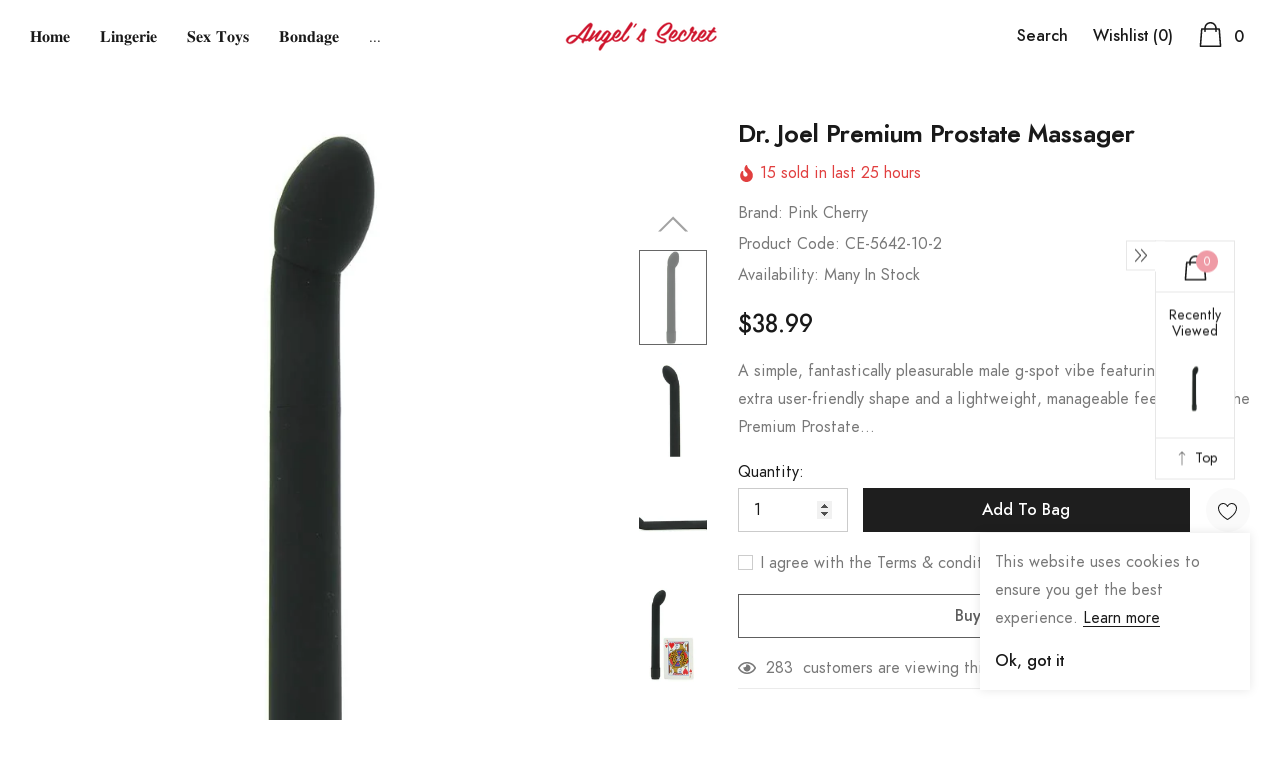

--- FILE ---
content_type: text/javascript; charset=utf-8
request_url: https://angelssexy.com/products/dr-joel-premium-prostate-massager.js?_=1768949092900
body_size: 1087
content:
{"id":6081265139895,"title":"Dr. Joel Premium Prostate Massager","handle":"dr-joel-premium-prostate-massager","description":"\u003cdiv class=\"product-description-holder new-product-page-description\"\u003e\n\u003cdiv class=\"product-short-desc\"\u003e\n\u003cdiv class=\"product-short-desc\"\u003e\u003cspan class=\"short-description\" itemprop=\"description\"\u003eA simple, fantastically pleasurable male g-spot vibe featuring a classic, extra user-friendly shape and a lightweight, manageable feel in hand, the Premium Prostate Massager hails from a trusted line of Dr. Joel Kaplan endorsed male stimulators.\u003cbr\u003e\u003cbr\u003eGently widening the anal opening upon insertion, the Premium's velvety oval tip very gradually increases in thickness for a purely pleasurable stretch that won't shock sensitive muscles as it angles naturally toward the prostate gland. More than enough length allows for customized depth control, so from shallow teasing to deeper, filling penetration, minute maneuvers and a slow or quick insertion process is entirely possible. Once in place, toe-curling vibration starts up instantly with a twist of the rounded base, the multiple speeds range from teasingly tickly to a deeper intense buzz.\u003cbr\u003e\u003cbr\u003eMade of a silky smooth ABS plastic with a velvety PU coating over-top, the Premium is extremely easy to clean and maintain, scrub with warm soapy water before and after use, or douse in a good toy cleansing fluid. Compatible with water and silicone based lubricants. Requires 2 AAA batteries (sold separately). Waterproof.\u003cb\u003e\u003cbr\u003e\u003c\/b\u003e\u003c\/span\u003e\u003c\/div\u003e\n\u003c\/div\u003e\n\u003c\/div\u003e\n\u003cspan\u003e\u003c\/span\u003e\n\u003cdiv class=\"product-specs\"\u003e\n\u003cdiv\u003e\n\u003cstrong\u003eFeatures\u003c\/strong\u003e\n\u003cul class=\"product_spec\"\u003e\n\u003cli\u003eLength: 7.6\"\u003c\/li\u003e\n\u003cli\u003eInsertable Length: 6.5\"\u003c\/li\u003e\n\u003cli\u003eGirth: 3\" at largest point\u003c\/li\u003e\n\u003cli\u003eWidth: 0.9\" at largest point\u003c\/li\u003e\n\u003cli\u003eColor: Black\u003c\/li\u003e\n\u003c\/ul\u003e\n\u003c\/div\u003e\n\u003c\/div\u003e","published_at":"2020-11-11T20:20:44-05:00","created_at":"2020-11-11T20:20:42-05:00","vendor":"Pink Cherry","type":"Toys","tags":["Anal","Toys"],"price":3899,"price_min":3899,"price_max":3899,"available":true,"price_varies":false,"compare_at_price":null,"compare_at_price_min":0,"compare_at_price_max":0,"compare_at_price_varies":false,"variants":[{"id":37553400807607,"title":"Default Title","option1":"Default Title","option2":null,"option3":null,"sku":"CE-5642-10-2","requires_shipping":true,"taxable":true,"featured_image":null,"available":true,"name":"Dr. Joel Premium Prostate Massager","public_title":null,"options":["Default Title"],"price":3899,"weight":0,"compare_at_price":null,"inventory_management":"shopify","barcode":"716770081520","requires_selling_plan":false,"selling_plan_allocations":[]}],"images":["\/\/cdn.shopify.com\/s\/files\/1\/0269\/1943\/6406\/products\/dr_joel_premium_prostate_massager.jpg?v=1605144047","\/\/cdn.shopify.com\/s\/files\/1\/0269\/1943\/6406\/products\/dr_joel_premium_prostate_massager_a.jpg?v=1605144047","\/\/cdn.shopify.com\/s\/files\/1\/0269\/1943\/6406\/products\/dr_joel_premium_prostate_massager_b.jpg?v=1605144047","\/\/cdn.shopify.com\/s\/files\/1\/0269\/1943\/6406\/products\/dr_joel_premium_prostate_massager_c.jpg?v=1605144047","\/\/cdn.shopify.com\/s\/files\/1\/0269\/1943\/6406\/products\/dr_joel_premium_prostate_massager_d.jpg?v=1605144047","\/\/cdn.shopify.com\/s\/files\/1\/0269\/1943\/6406\/products\/dr_joel_premium_prostate_massager_e.jpg?v=1605144047"],"featured_image":"\/\/cdn.shopify.com\/s\/files\/1\/0269\/1943\/6406\/products\/dr_joel_premium_prostate_massager.jpg?v=1605144047","options":[{"name":"Title","position":1,"values":["Default Title"]}],"url":"\/products\/dr-joel-premium-prostate-massager","media":[{"alt":"Dr. Joel Premium Prostate Massager","id":14925793034423,"position":1,"preview_image":{"aspect_ratio":1.0,"height":1000,"width":1000,"src":"https:\/\/cdn.shopify.com\/s\/files\/1\/0269\/1943\/6406\/products\/dr_joel_premium_prostate_massager.jpg?v=1605144047"},"aspect_ratio":1.0,"height":1000,"media_type":"image","src":"https:\/\/cdn.shopify.com\/s\/files\/1\/0269\/1943\/6406\/products\/dr_joel_premium_prostate_massager.jpg?v=1605144047","width":1000},{"alt":"Dr. Joel Premium Prostate Massager","id":14925793067191,"position":2,"preview_image":{"aspect_ratio":1.0,"height":1000,"width":1000,"src":"https:\/\/cdn.shopify.com\/s\/files\/1\/0269\/1943\/6406\/products\/dr_joel_premium_prostate_massager_a.jpg?v=1605144047"},"aspect_ratio":1.0,"height":1000,"media_type":"image","src":"https:\/\/cdn.shopify.com\/s\/files\/1\/0269\/1943\/6406\/products\/dr_joel_premium_prostate_massager_a.jpg?v=1605144047","width":1000},{"alt":"Dr. Joel Premium Prostate Massager","id":14925793099959,"position":3,"preview_image":{"aspect_ratio":1.0,"height":1000,"width":1000,"src":"https:\/\/cdn.shopify.com\/s\/files\/1\/0269\/1943\/6406\/products\/dr_joel_premium_prostate_massager_b.jpg?v=1605144047"},"aspect_ratio":1.0,"height":1000,"media_type":"image","src":"https:\/\/cdn.shopify.com\/s\/files\/1\/0269\/1943\/6406\/products\/dr_joel_premium_prostate_massager_b.jpg?v=1605144047","width":1000},{"alt":"Dr. Joel Premium Prostate Massager","id":14925793132727,"position":4,"preview_image":{"aspect_ratio":1.0,"height":1000,"width":1000,"src":"https:\/\/cdn.shopify.com\/s\/files\/1\/0269\/1943\/6406\/products\/dr_joel_premium_prostate_massager_c.jpg?v=1605144047"},"aspect_ratio":1.0,"height":1000,"media_type":"image","src":"https:\/\/cdn.shopify.com\/s\/files\/1\/0269\/1943\/6406\/products\/dr_joel_premium_prostate_massager_c.jpg?v=1605144047","width":1000},{"alt":"Dr. Joel Premium Prostate Massager","id":14925793165495,"position":5,"preview_image":{"aspect_ratio":1.0,"height":1000,"width":1000,"src":"https:\/\/cdn.shopify.com\/s\/files\/1\/0269\/1943\/6406\/products\/dr_joel_premium_prostate_massager_d.jpg?v=1605144047"},"aspect_ratio":1.0,"height":1000,"media_type":"image","src":"https:\/\/cdn.shopify.com\/s\/files\/1\/0269\/1943\/6406\/products\/dr_joel_premium_prostate_massager_d.jpg?v=1605144047","width":1000},{"alt":"Dr. Joel Premium Prostate Massager","id":14925793198263,"position":6,"preview_image":{"aspect_ratio":1.0,"height":1000,"width":1000,"src":"https:\/\/cdn.shopify.com\/s\/files\/1\/0269\/1943\/6406\/products\/dr_joel_premium_prostate_massager_e.jpg?v=1605144047"},"aspect_ratio":1.0,"height":1000,"media_type":"image","src":"https:\/\/cdn.shopify.com\/s\/files\/1\/0269\/1943\/6406\/products\/dr_joel_premium_prostate_massager_e.jpg?v=1605144047","width":1000}],"requires_selling_plan":false,"selling_plan_groups":[]}